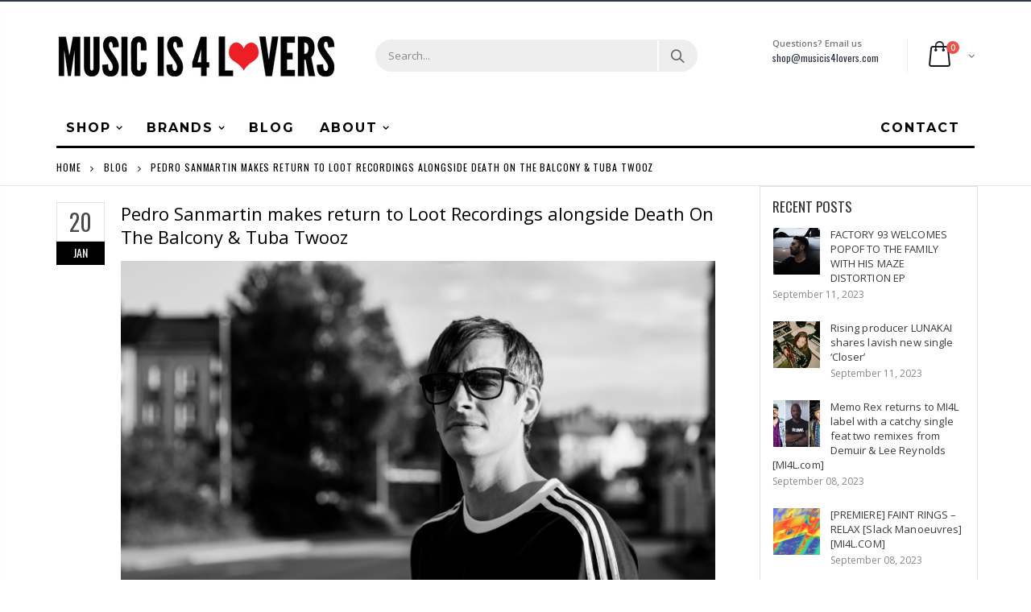

--- FILE ---
content_type: text/javascript
request_url: https://shop.musicis4lovers.com/cdn/shop/t/5/assets/theme.min.js?v=172456400762822612611576874106
body_size: 12140
content:
var pixelRatio=window.devicePixelRatio?window.devicePixelRatio:1;function carouselSlider(t){var e=t,i=e.parent().find(".data-carousel");if(i.data("auto"))var a=!0,n=i.data("auto");else a=!1,n=5e3;var o=i.data("1200")?i.data("1200"):1,r=i.data("992")?i.data("992"):o,s=i.data("768")?i.data("768"):r,l=i.data("640")?i.data("640"):s,c=i.data("480")?i.data("480"):l,d=i.data("320")?i.data("320"):c,p=e.children().length>i.data("items");e.owlCarousel({items:i.data("items"),smartSpeed:500,autoplay:a,loop:p,lazyLoad:!0,autoplayTimeout:n,autoplayHoverPause:!0,dots:i.data("paging"),margin:i.data("margin"),nav:e.children().length>i.data("items")&&i.data("nav"),navText:[i.data("prev"),i.data("next")],responsive:{0:{items:d},480:{items:c},640:{items:l},768:{items:s},992:{items:r},1200:{items:o}}});e.owlCarousel();e.on("mouseenter",".owl-item",function(t){var i=$(this).index();e.find(".item img").removeClass("current"),e.find(".item img").eq(i).addClass("current")}),e.find(".active .item img").eq(0).addClass("current")}function productGridSetup(){$(".category-products .products-grid li.item:nth-child(2n)").addClass("nth-child-2n"),$(".category-products .products-grid li.item:nth-child(2n+1)").addClass("nth-child-2np1"),$(".category-products .products-grid li.item:nth-child(3n)").addClass("nth-child-3n"),$(".category-products .products-grid li.item:nth-child(3n+1)").addClass("nth-child-3np1"),$(".category-products .products-grid li.item:nth-child(4n)").addClass("nth-child-4n"),$(".category-products .products-grid li.item:nth-child(4n+1)").addClass("nth-child-4np1"),$(".category-products .products-grid li.item:nth-child(5n)").addClass("nth-child-5n"),$(".category-products .products-grid li.item:nth-child(5n+1)").addClass("nth-child-5np1"),$(".category-products .products-grid li.item:nth-child(6n)").addClass("nth-child-6n"),$(".category-products .products-grid li.item:nth-child(6n+1)").addClass("nth-child-6np1"),$(".category-products .products-grid li.item:nth-child(7n)").addClass("nth-child-7n"),$(".category-products .products-grid li.item:nth-child(7n+1)").addClass("nth-child-7np1"),$(".category-products .products-grid li.item:nth-child(8n)").addClass("nth-child-8n"),$(".category-products .products-grid li.item:nth-child(8n+1)").addClass("nth-child-8np1")}function colorSwatchGrid(){$(".configurable-swatch-list li a").on("mouseenter",function(t){t.preventDefault(),$(this).parents(".item-area").find(".product-image-area").find(".product-image").find("img.main").attr("src",$(this).data("image"))})}function productReview(){$(".spr-badge").length>0&&(SPR.registerCallbacks(),SPR.initRatingHandler(),SPR.initDomEls(),SPR.loadProducts(),SPR.loadBadges())}function qtyInit(){$(".qtyplus").click(function(t){t.preventDefault();var e=parseInt($(this).parent("form").find('input[name="quantity"]').val());isNaN(e)?$(this).parent("form").find('input[name="quantity"]').val(0):$(this).parent("form").find('input[name="quantity"]').val(e+1)}),$(".qtyminus").click(function(t){t.preventDefault(),fieldName=$(this).attr("field");var e=parseInt($(this).parent("form").find('input[name="quantity"]').val());!isNaN(e)&&e>0?$(this).parent("form").find('input[name="quantity"]').val(e-1):$(this).parent("form").find('input[name="quantity"]').val(0)})}function countDownInit(){$(".product-date").length>0&&$(".product-date").each((t,e)=>{var i,a=$(e).attr("data-date"),n={yearText:window.date_text.year_text,monthText:window.date_text.month_text,weekText:window.date_text.week_text,dayText:window.date_text.day_text,hourText:window.date_text.hour_text,minText:window.date_text.min_text,secText:window.date_text.sec_text,yearSingularText:window.date_text.year_singular_text,monthSingularText:window.date_text.month_singular_text,weekSingularText:window.date_text.week_singular_text,daySingularText:window.date_text.day_singular_text,hourSingularText:window.date_text.hour_singular_text,minSingularText:window.date_text.min_singular_text,secSingularText:window.date_text.sec_singular_text};if(i=$(e).parents().is(".product-view")?'<div class="day"><span class="no">%d</span><span class="text">%td</span></div><div class="hours"><span class="no">%h</span><span class="text">%th</span></div><div class="min"><span class="no">%i</span><span class="text">%ti</span></div><div class="second"><span class="no">%s</span><span class="text">%ts</span></div>':'<span class="offer-endtext">Sale Ends In:</span><span>%d days, %h : %i : %s</span>',a){var o={date:a};$.extend(o,n),i&&(o.template=i),$(e).countdown(o)}})}function isEmpty(t){return!$.trim(t.html())}function checkItemCompareExist(){return $("#compareTableList table > tbody > tr:first-child > td").length>1}function setQuantityDown(t){var e=$(t.target).parents(".input-box").find(".quantity-selector"),i=parseInt(e.val());return i>1&&e.val(--i),!1}function setQuantityUp(t){var e=$(t.target).parents(".input-box").find(".quantity-selector"),i=parseInt(e.val());return e.val(++i),!1}function setCookie(t,e,i){var a=new Date;a.setTime(a.getTime()+24*i*60*60*1e3);var n="expires="+a.toUTCString();document.cookie=`${t}=${e};${n};path=/`}function getCookie(t){for(var e=`${t}=`,i=document.cookie.split(";"),a=0;a<i.length;a++){for(var n=i[a];" "==n.charAt(0);)n=n.substring(1);if(0==n.indexOf(e))return n.substring(e.length,n.length)}return""}function removeWishlist(t){var e=$(t.target).data("productHandle"),i=getCookie("wishlistItems"),a=$(".link-wishlist").data("productHandle"),n=[];if(""!=i){var o=JSON.parse(i);$.each(o,(t,i)=>{i!=e&&n.push(i)}),setCookie("wishlistItems",JSON.stringify(n));var r=n.length;r>0?($("#wishlistCount").html(`(${r})`),$("#header-wishlist .wishlistCount").html(`(${r})`)):($("#wishlistCount").html(""),$("#header-wishlist .wishlistCount").html("")),$(t.target).parents("tr").remove();var s=`<div class="message alert alert-success">${SW.page.translateText($(t.target).data("productTitle"))} ${wishlistData.remove}</div>`;if($("#wishlistAlert").html(s),e==a&&$(".link-wishlist").removeClass("active"),$(".category-products .link-wishlist").each(function(){$(this).data("productHandle")==e&&$(this).removeClass("active")}),isEmpty($("#wishlistTableList tbody"))){setCookie("wishlistItems","");s=`<p class="alert alert-warning"><span class="brackets">${wishlistData.no_item}</span></p>`;$("#wishlistAlert").append(s),$("#wishlistTableList .cart-table").hide()}}}function removeCompare(t){var e=$(t.target).parents(".product-image").find(".btn-delete-compare").data("productHandle"),i=getCookie("compareItems"),a=$(".link-compare").data("productHandle"),n=[];if(""!=i){var o=JSON.parse(i);$.each(o,(t,i)=>{i!=e&&n.push(i)}),setCookie("compareItems",JSON.stringify(n));var r=n.length;r>0?($("#compareCount").html(`(${r})`),$("#header-compare .compareCount").html(`(${r})`)):($("#compareCount").html(""),$("#header-compare .compareCount").html(""));var s=$(t.target).parents("td").attr("class");$("#compareTableList").find(`.${s}`).remove();var l=`<div class="message alert alert-success">${SW.page.translateText($(t.target).parents(".product-image").find(".btn-delete-compare").data("productTitle"))} ${compareData.remove}</div>`;if($("#compareAlert").html(l),e==a&&$(".link-compare").removeClass("active"),$(".category-products .link-compare").each(function(){$(this).data("productHandle")==e&&$(this).removeClass("active")}),!checkItemCompareExist()){$("#compareTableList").hide(),setCookie("compareItems","");l=`<p class="alert alert-warning"><span class="brackets">${compareData.no_item}</span></p>`;$("#compareAlert").append(l)}}}window.theme=window.theme||{},window.theme=window.theme||{},theme.Sections=function(){this.constructors={},this.instances=[],$(document).on("shopify:section:load",this._onSectionLoad.bind(this)).on("shopify:section:unload",this._onSectionUnload.bind(this)).on("shopify:section:select",this._onSelect.bind(this)).on("shopify:section:deselect",this._onDeselect.bind(this)).on("shopify:block:select",this._onBlockSelect.bind(this)).on("shopify:block:deselect",this._onBlockDeselect.bind(this))},theme.Sections.prototype=_.assignIn({},theme.Sections.prototype,{_createInstance(t,e){var i=$(t),a=i.attr("data-section-id"),n=i.attr("data-section-type");if(e=e||this.constructors[n],!_.isUndefined(e)){var o=_.assignIn(new e(t),{id:a,type:n,container:t});this.instances.push(o)}},_onSectionLoad(t){var e=$("[data-section-id]",t.target)[0];e&&(this._createInstance(e),frontendData.imageLazyLoad&&$(e).find("img").addClass("lazyload"))},_onSectionUnload(t){this.instances=_.filter(this.instances,function(e){var i=e.id===t.detail.sectionId;return i&&_.isFunction(e.onUnload)&&e.onUnload(t),!i})},_onSelect(t){var e=_.find(this.instances,function(e){return e.id===t.detail.sectionId});!_.isUndefined(e)&&_.isFunction(e.onSelect)&&e.onSelect(t)},_onDeselect(t){var e=_.find(this.instances,function(e){return e.id===t.detail.sectionId});!_.isUndefined(e)&&_.isFunction(e.onDeselect)&&e.onDeselect(t)},_onBlockSelect(t){var e=_.find(this.instances,function(e){return e.id===t.detail.sectionId});!_.isUndefined(e)&&_.isFunction(e.onBlockSelect)&&e.onBlockSelect(t)},_onBlockDeselect(t){var e=_.find(this.instances,function(e){return e.id===t.detail.sectionId});!_.isUndefined(e)&&_.isFunction(e.onBlockDeselect)&&e.onBlockDeselect(t)},register(t,e){this.constructors[t]=e,$("[data-section-type="+t+"]").each(function(t,i){this._createInstance(i,e)}.bind(this))}}),window.theme=window.theme||{},window.theme=window.theme||{},theme.Slideshow=function(){function t(){var t=$(window).innerWidth(),e=$(window).innerHeight(),i=t/e,a=320,n=240;$(".full-screen-slider div.item > video").css("position","absolute"),$(".full-screen-slider div.item > video").bind("loadedmetadata",function(){a=this.videoWidth,n=this.videoHeight,i>=a/n?($(this).width(t),$(this).height(""),$(this).css("left","0px"),$(this).css("top",`${(e-t/a*n)/2}px`)):($(this).width(""),$(this).height(e),$(this).css("left",`${(t-e/n*a)/2}px`),$(this).css("top","0px")),$(this).get(0).play()})}return this.$container=null,function(e){if(this.$container=$(e),this.$container.hasClass("owl-carousel")){var i=this.$container.parent().find(".data-slideshow");if(i.data("auto"))var a=!0,n=i.data("auto");else a=!1,n=5e3;if("fade"==i.data("transition")&&""!=i.data("transition"))var o="fadeOut";else o=!1;var r=this.$container;r.owlCarousel({items:1,smartSpeed:500,autoplay:a,lazyLoad:!0,loop:r.children().length>1,autoplayTimeout:n,autoplayHoverPause:!0,animateOut:o,dots:i.data("paging"),nav:i.data("nav"),navText:[i.data("prev"),i.data("next")],thumbs:!0,thumbImage:!1,thumbsPrerendered:!0,thumbContainerClass:"owl-thumbs",thumbItemClass:"owl-thumb-item",onTranslated(){$(".owl-item.active").find("video").each(function(){this.play()})},onTranslate(){$(".owl-item").find("video").each(function(){this.pause()})}})}this.$container.parents(".full-screen-slider").length>0&&(t(),$(window).resize(()=>{t()}))}}(),theme.BannerMasonryGrid=function(){return this.$container=null,function(t){this.$container=$(t);var e=this.$container.find(".masonry-grid");e.css("opacity",0),e.length>0&&(e.imagesLoaded(()=>{e.packery({itemSelector:".masonry-grid-item",columnWidth:".grid-sizer",percentPosition:!0})}),setTimeout(()=>{e.animate({opacity:1},200)},1e3))}}(),theme.BlogCarousel=function(){return this.$container=null,function(t){this.$container=$(t),this.$container.find(".owl-carousel").length>0&&carouselSlider(this.$container.find(".owl-carousel"))}}(),theme.BlogTestimonial=function(){return this.$container=null,function(t){this.$container=$(t),this.$container.find(".owl-carousel").length>0&&carouselSlider(this.$container.find(".owl-carousel"))}}(),theme.BrandSlider=function(){return this.$container=null,function(t){this.$container=$(t),this.$container.find(".owl-carousel").length>0&&carouselSlider(this.$container.find(".owl-carousel"))}}(),theme.CollectionSlider=function(){return this.$container=null,function(t){this.$container=$(t),this.$container.find(".owl-carousel").length>0&&carouselSlider(this.$container.find(".owl-carousel"))}}(),theme.InstagramFeed=function(){return this.$container=null,function(t){this.$container=$(t);var e=this.$container.find(".blog-instagrams").css("opacity",0);e.length>0&&function(t){var e=t.data("userid"),i=t.data("token"),a=t.data("count"),n="https://api.instagram.com/v1/users/"+e+"/media/recent/?access_token="+i;$.ajax({type:"GET",dataType:"jsonp",cache:!1,url:n,success(e){for(var i=0;i<a;i++)e.data[i]&&(e.data[i].caption&&e.data[i].caption.text,frontendData.imageLazyLoad?t.append("<div class='insta-item' data-date='"+e.data[i].created_time+"' data-sortid='"+2*i+"'><a target='_blank' href='"+e.data[i].link+"'><span class='content'><i class='icon-instagram'></i></span><img class='instagram-image lazyload' data-src='"+e.data[i].images.low_resolution.url+"' /></a></div>"):t.append("<div class='insta-item' data-date='"+e.data[i].created_time+"' data-sortid='"+2*i+"'><a target='_blank' href='"+e.data[i].link+"'><span class='content'><i class='icon-instagram'></i></span><img class='instagram-image' src='"+e.data[i].images.low_resolution.url+"' /></a></div>"));t.imagesLoaded().animate({opacity:1},500),t.owlCarousel({loop:!0,margin:0,responsiveClass:!0,nav:!1,autoplay:!0,autoplayTimeout:3500,dots:!1,lazyLoad:!0,responsive:{0:{items:2},480:{items:3},768:{items:5},992:{items:6},1200:{items:7},1400:{items:8},1600:{items:9},1800:{items:10}}})}})}(e)}}(),theme.ParallaxSlider=function(){return this.$container=null,function(t){this.$container=$(t),this.$container.find(".owl-carousel").length>0&&carouselSlider(this.$container.find(".owl-carousel"))}}(),theme.MainBlock=function(){return this.$container=null,function(t){this.$container=$(t),this.$container.find(".owl-carousel").length>0&&this.$container.find(".owl-carousel").each(function(){carouselSlider($(this))}),this.$container.find(".category-products .products-grid").length>0&&productGridSetup(),productReview(),countDownInit(),qtyInit()}}(),theme.TestimonialBlog=function(){return this.$container=null,function(t){this.$container=$(t),this.$container.find(".owl-carousel").length>0&&carouselSlider(this.$container.find(".owl-carousel"))}}(),theme.CollectionProducts=function(){return this.$container=null,function(t){this.$container=$(t),this.$container.find(".owl-carousel").length>0&&this.$container.find(".owl-carousel").each(function(){carouselSlider($(this))}),this.$container.find(".category-products .products-grid").length>0&&productGridSetup(),productReview(),countDownInit(),qtyInit()}}(),theme.ProductsBannerSlider=function(){return this.$container=null,function(t){this.$container=$(t),$(`${t} .half-image`).css("min-height",`${$(t+" .half-content").outerHeight()}px`),setTimeout(()=>{$(t+" .half-image").css("min-height",$(t+" .half-content").outerHeight()+"px")},5e3),$(window).resize(()=>{setTimeout(function(){$(t+" .half-image").css("min-height",$(t+" .half-content").outerHeight()+"px")},500)}),this.$container.find(".owl-carousel").length>0&&carouselSlider(this.$container.find(".owl-carousel")),productReview(),countDownInit(),qtyInit()}}(),theme.ProductsMasonry=function(){return this.$container=null,function(t){productReview(),countDownInit(),qtyInit()}}(),theme.OnePageCollection=function(){return this.$container=null,function(t){this.$container=$(t),this.$container.find(".owl-carousel").length>0&&this.$container.find(".owl-carousel").each(function(){carouselSlider($(this))}),$(".category-detail > .title-menu > a.parent").off("click").on("click",function(t){$(this).hasClass("opened")?($(this).parent().children(".menu-popup").fadeOut(200),$(this).removeClass("opened")):($(this).addClass("opened"),$(this).parent().children(".menu-popup").fadeIn(200)),t.stopPropagation()}),$(".category-detail > .title-menu > a.parent").parent().click(t=>{t.stopPropagation()}),$("html,body").click(()=>{$(".category-detail > .title-menu > a.parent").parent().children(".menu-popup").fadeOut(200),$(".category-detail > .title-menu > a.parent").removeClass("opened")}),$(".onepage-category .category-list > ul > li > a").off("click").on("click",function(){link_id=$(this).attr("data-link"),$("#link_"+link_id).scrollToMe();var t=$(this);setTimeout(()=>{$(".onepage-category .category-list > ul > li > a").removeClass("active"),$(t).addClass("active")},500)}),$(window).scroll(function(){$(".onepage-category .category-list > ul > li > a").each(function(){$("#link_"+$(this).attr("data-link")).offset()&&$(window).scrollTop()>=$("#link_"+$(this).attr("data-link")).offset().top-$(window).innerHeight()/2&&$(window).scrollTop()<=$("#link_"+$(this).attr("data-link")).offset().top+$("#link_"+$(this).attr("data-link")).height()-$(window).innerHeight()/2&&($(this).addClass("active"),$(`.onepage-category .category-list > ul > li > a:not([data-link='${$(this).attr("data-link")}'])`).removeClass("active"))}),$(".onepage-category .category-list > ul").outerHeight()<$(this).innerHeight()?($(".onepage-category .category-list > ul").removeClass("fixed-bottom"),$(this).scrollTop()>=$(".onepage-category .category-list").offset().top-24?$(".onepage-category .category-list > ul").addClass("fixed-top"):$(".onepage-category .category-list > ul").removeClass("fixed-top")):($(".onepage-category .category-list > ul").removeClass("fixed-top"),$(this).scrollTop()>=$(".onepage-category .category-list").offset().top+$(".onepage-category .category-list > ul").outerHeight()+46-$(this).innerHeight()?$(".onepage-category .category-list > ul").addClass("fixed-bottom"):$(".onepage-category .category-list > ul").removeClass("fixed-bottom")),$(".onepage-category .category-list > ul").hasClass("fixed-bottom")&&$(this).scrollTop()+$(window).innerHeight()>=$(".footer-wrapper").offset().top||$(".onepage-category .category-list > ul").hasClass("fixed-top")&&$(this).scrollTop()+$(window).innerHeight()>=$(".footer-wrapper").offset().top&&$(".onepage-category .category-list > ul").offset().top+$(".onepage-category .category-list > ul").outerHeight()>=$(".footer-wrapper").offset().top&&$(this).scrollTop()+$(".onepage-category .category-list > ul").outerHeight()+70>=$(".footer-wrapper").offset().top?$(".onepage-category .category-list > ul").addClass("absolute-bottom"):$(".onepage-category .category-list > ul").removeClass("absolute-bottom")}),productReview(),countDownInit(),qtyInit()}}(),theme.CollectionFilterTab=function(){return this.$container=null,function(t){this.$container=$(t),this.$container.find(".owl-carousel").length>0&&this.$container.find(".owl-carousel").each(function(){carouselSlider($(this))}),this.$container.find(".category-products .products-grid").length>0&&productGridSetup(),productReview(),countDownInit(),qtyInit()}}(),theme.slideshows={},theme.SlideshowSection=function(){return function(t){var e=(this.$container=$(t)).attr("data-section-id"),i=this.slideshow=`#slideshow-section-${e}`;theme.slideshows[i]=new theme.Slideshow(i)}}(),theme.SlideshowSection.prototype=_.assignIn({},theme.SlideshowSection.prototype,{onUnload(){delete theme.slideshows[this.slideshow]}}),theme.bannermasonry={},theme.BannerMasonrySection=function(){return function(t){var e=(this.$container=$(t)).attr("data-section-id"),i=this.bannermasonry=`#banner-masonry-${e}`;theme.bannermasonry[i]=new theme.BannerMasonryGrid(i)}}(),theme.BannerMasonrySection.prototype=_.assignIn({},theme.BannerMasonrySection.prototype,{onUnload(){delete theme.bannermasonry[this.bannermasonry]}}),theme.blogslider={},theme.BlogSliderSection=function(){return function(t){var e=(this.$container=$(t)).attr("data-section-id"),i=this.blogslider=`#blog-posts-${e}`;theme.blogslider[i]=new theme.BlogCarousel(i)}}(),theme.BlogSliderSection.prototype=_.assignIn({},theme.BlogSliderSection.prototype,{onUnload(){delete theme.blogslider[this.blogslider]}}),theme.blogtestimonial={},theme.BlogTestimonialSection=function(){return function(t){var e=(this.$container=$(t)).attr("data-section-id"),i=this.blogtestimonial=`#blog-testimonial-${e}`;theme.blogtestimonial[i]=new theme.BlogTestimonial(i)}}(),theme.BlogTestimonialSection.prototype=_.assignIn({},theme.BlogTestimonialSection.prototype,{onUnload(){delete theme.blogtestimonial[this.blogtestimonial]}}),theme.brandslider={},theme.BrandSliderSection=function(){return function(t){var e=(this.$container=$(t)).attr("data-section-id"),i=this.blogtestimonial=`#brands-slider-${e}`;theme.brandslider[i]=new theme.BrandSlider(i)}}(),theme.BrandSliderSection.prototype=_.assignIn({},theme.BrandSliderSection.prototype,{onUnload(){delete theme.brandslider[this.brandslider]}}),theme.collectionslider={},theme.CollectionSliderSection=function(){return function(t){var e=(this.$container=$(t)).attr("data-section-id"),i=this.collectionslider=`#collection-slider-${e}`;theme.collectionslider[i]=new theme.CollectionSlider(i)}}(),theme.CollectionSliderSection.prototype=_.assignIn({},theme.CollectionSliderSection.prototype,{onUnload(){delete theme.collectionslider[this.collectionslider]}}),theme.instagramfeed={},theme.InstagramFeedSection=function(){return function(t){var e=(this.$container=$(t)).attr("data-section-id"),i=this.instagramfeed=`#instagram-section-${e}`;theme.instagramfeed[i]=new theme.InstagramFeed(i)}}(),theme.InstagramFeedSection.prototype=_.assignIn({},theme.InstagramFeedSection.prototype,{onUnload(){delete theme.instagramfeed[this.instagramfeed]}}),theme.parallaxslider={},theme.ParallaxSliderSection=function(){return function(t){var e=(this.$container=$(t)).attr("data-section-id"),i=this.parallaxslider=`#parallax-slider-${e}`;theme.parallaxslider[i]=new theme.ParallaxSlider(i)}}(),theme.ParallaxSliderSection.prototype=_.assignIn({},theme.ParallaxSliderSection.prototype,{onUnload(){delete theme.parallaxslider[this.parallaxslider]}}),theme.mainsection={},theme.MainBlockSection=function(){return function(t){var e=(this.$container=$(t)).attr("data-section-id"),i=this.mainsection=`#main-block-${e}`;theme.mainsection[i]=new theme.MainBlock(i)}}(),theme.MainBlockSection.prototype=_.assignIn({},theme.MainBlockSection.prototype,{onUnload(){delete theme.mainsection[this.mainsection]}}),theme.testimonialsection={},theme.TestimonialSection=function(){return function(t){var e=(this.$container=$(t)).attr("data-section-id"),i=this.testimonialsection=`#testimonial-section-${e}`;theme.testimonialsection[i]=new theme.TestimonialBlog(i)}}(),theme.TestimonialSection.prototype=_.assignIn({},theme.TestimonialSection.prototype,{onUnload(){delete theme.testimonialsection[this.testimonialsection]}}),theme.collectionproducts={},theme.CollectionProductsSection=function(){return function(t){var e=(this.$container=$(t)).attr("data-section-id"),i=this.collectionproducts=`#filter-products-${e}`;theme.collectionproducts[i]=new theme.CollectionProducts(i)}}(),theme.CollectionProductsSection.prototype=_.assignIn({},theme.CollectionProductsSection.prototype,{onUnload(){delete theme.collectionproducts[this.collectionproducts]}}),theme.productsmasonry={},theme.ProductsMasonrySection=function(){return function(t){var e=(this.$container=$(t)).attr("data-section-id"),i=this.collectionproducts=`#products-masonry-${e}`;theme.productsmasonry[i]=new theme.ProductsMasonry(i)}}(),theme.ProductsMasonrySection.prototype=_.assignIn({},theme.ProductsMasonrySection.prototype,{onUnload(){delete theme.productsmasonry[this.productsmasonry]}}),theme.onepagecollections={},theme.OnePageSection=function(){return function(t){var e=(this.$container=$(t)).attr("data-section-id"),i=this.onepage=`#onepage-section-${e}`;theme.onepagecollections[i]=new theme.OnePageCollection(i)}}(),theme.OnePageSection.prototype=_.assignIn({},theme.OnePageSection.prototype,{onUnload(){delete theme.onepagecollections[this.onepage]}}),theme.productsbanner={},theme.ProductBannerSection=function(){return function(t){var e=(this.$container=$(t)).attr("data-section-id"),i=this.productsbanner=`#products-banner-${e}`;theme.productsbanner[i]=new theme.ProductsBannerSlider(i)}}(),theme.ProductBannerSection.prototype=_.assignIn({},theme.ProductBannerSection.prototype,{onUnload(){delete theme.productsbanner[this.productsbanner]}}),theme.collectionfilter={},theme.CollectionFillterTabSection=function(){return function(t){var e=(this.$container=$(t)).attr("data-section-id"),i=this.collectionfilter=`#collection-filter-${e}`;theme.collectionfilter[i]=new theme.CollectionFilterTab(i)}}(),theme.CollectionFillterTabSection.prototype=_.assignIn({},theme.CollectionFillterTabSection.prototype,{onUnload(){delete theme.collectionfilter[this.collectionfilter]}}),$(document).ready(()=>{var t=new theme.Sections;t.register("slideshow-section",theme.SlideshowSection),t.register("banner-masonry-section",theme.BannerMasonrySection),t.register("blog-posts-section",theme.BlogSliderSection),t.register("blog-testimonial-section",theme.BlogTestimonialSection),t.register("brands-slider-section",theme.BrandSliderSection),t.register("collection-slider-section",theme.CollectionSliderSection),t.register("instagram-section",theme.InstagramFeedSection),t.register("parallax-slider-section",theme.ParallaxSliderSection),t.register("main-block-section",theme.MainBlockSection),t.register("testimonial-section",theme.TestimonialSection),t.register("filter-products-section",theme.CollectionProductsSection),t.register("products-masonry-section",theme.ProductsMasonrySection),t.register("onepage-section",theme.OnePageSection),t.register("products-banner-section",theme.ProductBannerSection),t.register("collection-filter-section",theme.CollectionFillterTabSection)});var SW=SW||{};!function(t){window.devicePixelRatio&&window.devicePixelRatio,t(window),t("body");var e=navigator.userAgent.toLowerCase().match(/(iphone|ipod|ipad|android|iemobile)/),i=!1,a=!1,n=t(".infinite-loader").data("mode");SW.megamenu={init(){t(".top-navigation li.level0.parent").each(function(){t(this).find("li.active").length>0&&t(this).addClass("active")}),t(".main-navigation").find("li.m-dropdown .menu-wrap-sub ul > li.parent").mouseover(function(){var e=t(this).children(".menu-wrap-sub"),i=t(window).innerWidth();if(e){var a=t(this).offset(),n=t(e).outerWidth();i<=a.left+t(this).outerWidth()+n?(t(e).css("left","auto"),t(e).css("right","100%"),t(e).css("border-radius","6px 0 6px 6px")):(t(e).css("left","100%"),t(e).css("right","auto"),t(e).css("border-radius","0 6px 6px 6px"))}}),t(".main-navigation").find("li.static-dropdown.parent,li.m-dropdown.parent").mouseover(function(){var e=t(this).children(".menu-wrap-sub"),i=t(window).innerWidth();if(e){var a=t(this).offset(),n=t(e).outerWidth();i<=a.left+n?(t(e).css("left","auto"),t(e).css("right","0"),t(e).css("border-radius","6px 0 6px 6px")):(t(e).css("left","0"),t(e).css("right","auto"),t(e).css("border-radius","0 6px 6px 6px"))}})}},SW.page={init(){if(t(".collection-main-banner").find(".move-below-header").length>0){var e=t(".collection-main-banner");t(".collection-main-banner").first().clone().appendTo(".top-container .category-banner"),e.remove()}if("resultLoading"!=t("body").find("#resultLoading").attr("id")&&t("body").append('<div id="resultLoading" style="display:none"><div class="spinner"></div></div>'),t("#popup_newsletter").length>0){var i=t("#popup_newsletter");SW.page.newsletterPopupInit(i)}(SW.page.headerInit(),SW.page.setVisualState(),t(".smart_input").on("change",function(){"use strict";SW.page.setVisualState()}),SW.page.parallaxInit(),t(".carousel-init.owl-carousel").length>0)&&t(".carousel-init.owl-carousel").each(function(){carouselSlider(t(this))});t(".checkout-info .shipping a").click(function(){t(this).hasClass("collapsed")?t(this).parent().removeClass("closed"):t(this).parent().addClass("closed")}),SW.page.wordRotateInit(),SW.page.simpleDropdown(),SW.page.ajaxSearch()},headerInit(){t(".search-area a.search-icon").click(function(e){t(".top-links-icon").parent().children().children("ul.links").removeClass("d-block"),t(".search-extended").is(".show")?t(".search-extended").removeClass("d-block"):t(".search-extended").addClass("d-block"),e.stopPropagation()}),t(".top-links-icon").click(function(e){t(".search-area a.search-icon").parent().children(".search-extended").removeClass("d-block"),t(this).parent().children().children("ul.links").hasClass("d-block")?t(this).parent().children().children("ul.links").removeClass("d-block"):t(this).parent().children().children("ul.links").addClass("d-block"),e.stopPropagation()}),t(".search-area a.search-icon").parent().click(function(t){t.stopPropagation()}),t(".mini-cart").hover(function(){t(this).children().children(".cart-wrapper").fadeIn(200)},function(){t(this).children().children(".cart-wrapper").fadeOut(200)}),t("html,body").click(function(){t(".top-links-icon").parent().children().children("ul.links").removeClass("d-block"),t(".search-area a.search-icon").parent().children(".search-extended").removeClass("d-block")}),t(".menu-icon, .mobile-nav-overlay, .close-sidebar-menu").click(function(e){!t("body").hasClass("md-mobile-menu")&&(t(".header-container").hasClass("type11")||t(".header-container").hasClass("type13")||t(".header-container").hasClass("type7"))&&t("body").addClass("md-mobile-menu"),t("body").hasClass("mobile-nav-shown")?(t("body").removeClass("mobile-nav-shown"),t(".mobile-nav").removeClass("d-block")):t("body").addClass("mobile-nav-shown",function(){setTimeout(function(){t(document).one("click",function(e){var i=e.target;t(i).is(".mobile-nav")||t(i).parents().is(".mobile-nav")||t("body").removeClass("mobile-nav-shown")})},111)})}),t(".header-container.type8 .dropdown-menu .menu-container>a").click(function(){t("body").hasClass("template-index")&&!t(".header-container.type8").hasClass("sticky-header")||(t(this).next().find(".side-menu").hasClass("show")?t(this).next().find(".side-menu").removeClass("show"):t(this).next().find(".side-menu").addClass("show")),t(window).width()<=991&&(t(".mobile-nav").hasClass("d-block")?(t(".mobile-nav").removeClass("d-block"),t(".mobile-nav").slideUp(),t("body").removeClass("mobile-nav-shown")):(t(".mobile-nav").addClass("d-block"),t(".mobile-nav").slideDown(),t("body").addClass("mobile-nav-shown",function(){setTimeout(function(){t(document).one("click",function(e){var i=e.target;t(i).is(".mobile-nav")||t(i).parents().is(".mobile-nav")||t("body").removeClass("mobile-nav-shown")})},111)})))})},simpleDropdown(){t(".input-dropdown-inner").each(function(){var e=t(this),i=e.find("> a"),a=e.find("> input"),n=e.find("> .list-wrapper");function o(){e.removeClass("dd-shown"),n.slideUp(100)}function r(){var i=e.innerWidth()+e.parent().siblings(".searchsubmit").innerWidth()+17,a="padding-right";t("body").hasClass("rtl")&&(a="padding-left"),e.parent().parent().find(".s").css(a,i)}r(),t(document).click(function(i){var a=i.target;if(e.hasClass("dd-shown")&&!t(a).is(".input-dropdown-inner")&&!t(a).parents().is(".input-dropdown-inner"))return o(),!1}),i.on("click",function(t){return t.preventDefault(),e.hasClass("dd-shown")?o():(e.addClass("dd-shown"),n.slideDown(100)),!1}),n.on("click","a",function(e){e.preventDefault();var s=t(this).data("val"),l=t(this).html();n.find(".current-item").removeClass("current-item"),t(this).parent().addClass("current-item"),0!=s?n.find("ul:not(.children) > li:first-child").show():0==s&&n.find("ul:not(.children) > li:first-child").hide(),i.html(l),a.val(s),t(this).closest("form.has-categories-dropdown").attr("action","/search/collections/"+s),o(),r()})})},ajaxSearch(){if(!frontendData.ajax_search)return!1;var e=t("form.searchform"),i=null;e.each(function(){var a=t(this),n=a.parent().find(".autocomplete-suggestions"),o=a.find('input[name="q"]');t(this).find('input[name="q"]').attr("autocomplete","off").bind("keyup change",function(){var r=t(this).val();if(""==r.trim())n.hide();else{if(frontendData.search_by_collection){var s=o.val(),l=a.find('[name="product_cat"]').val();if(l)c="/search/collections/"+l+"?type=product&q="+s;else c="/search?type=product&q="+s}else var c="/search?type=product&q="+r;frontendData.search&&e.addClass("search-loading"),null!=i&&i.abort(),i=t.get(c+"&view=json",function(t){n.html(t),frontendData.enableCurrency&&currenciesCallbackSpecial(".autocomplete-suggestion span.money"),setTimeout(function(){e.removeClass("search-loading")},300)}),n.show(500)}}),t("body").click(function(){n.hide(),e.removeClass("search-loading")}),t(".shopify-search-results").click(function(t){t.stopPropagation()})})},newsletterPopupInit(e){t("#popup_newsletter .subcriper_label input").on("click",function(){t(this).parent().find("input:checked").length?SW.collection.createCookie("newsletterSubscribe","true",1):SW.collection.readCookie("newsletterSubscribe")}),t("#popup_newsletter .input-box button.button").on("click",function(){var e=t(this);setTimeout(function(){e.parent().find("input#popup-newsletter").hasClass("validation-failed")||SW.collection.createCookie("newsletterSubscribe","true",1)},500)}),null==SW.collection.readCookie("newsletterSubscribe")&&setTimeout(function(){var e=t.magnificPopup.instance;e.isOpen?(e.close(),setTimeout(function(){t.magnificPopup.open({items:{src:t("#popup_newsletter"),type:"inline"},removalDelay:350,mainClass:"mfp-smooth-fade",midClick:!0,fixedBgPos:!0})},360)):t.magnificPopup.open({items:{src:t("#popup_newsletter"),type:"inline"},removalDelay:350,mainClass:"mfp-smooth-fade",midClick:!0,fixedBgPos:!0})},newsletterData.delay)},translateBlock(t){multi_language&&translator.isLang2()&&translator.doTranslate(t)},translateText(t){if(!multi_language||t.indexOf("|")<0)return t;if(multi_language){var e=t.split("|");return translator.isLang2()?e[1]:e[0]}},setVisualState(){"use strict";t(".smart_input").each(function(){t(this).val();t(this).is(":checked")?t(this).next().addClass("checked"):t(this).next().removeClass("checked")})},parallaxInit(){t(window).stellar({responsive:!0,scrollProperty:"scroll",parallaxElements:!1,horizontalScrolling:!1,horizontalOffset:0,verticalOffset:0})},wordRotateInit(){t(".word-rotate").each(function(){var e=t(this),i=t(this).find(".word-rotate-items"),a=i.find("> span"),n=a.eq(0),o=n.height(),r=1,s=0,l=n.width();e.height(o).addClass("active"),setInterval(function(){s=r*o,l=a.eq(r).width(),i.animate({top:-s+"px",width:l},300,function(){++r==a.length&&(i.css("top",0),r=1)})},2e3)})}},SW.collection={init(){var e=0,i=0,a=getCookie("compareItems");if(""!=a){var n=JSON.parse(a);(i=n.length)>0&&t("#header-compare .compareCount").html("("+i+")")}var o=getCookie("wishlistItems");if(""!=o){var r=JSON.parse(o);(e=r.length)>0&&t("#header-wishlist .wishlistCount").html("("+e+")")}(SW.collection.checkWishlist(),SW.collection.checkCompare(),productGridSetup(),t(".product-deal .product-date").length>0)&&t(".product-date").each(function(){SW.collection.productDealInit(t(this))});SW.collection.layoutSwitch(),null!=SW.collection.readCookie("products-listmode")&&SW.collection.layoutListInit(),t(document).on("click",".close-box",function(){t(this).parents(".box-popup").removeClass("d-block")}),t(document).on("click",".btn-remove-cart",function(e){0!=cartData.ajax_cart_use&&(e.preventDefault(),SW.collection.removeCartInit(t(this).data("id")))}),t(document).on("click",".filter-bar a",function(e){e.preventDefault(),t(".filter-option-group").is(".open")?t(".filter-option-group").removeClass("open"):t(".filter-option-group").addClass("open")}),t(document).on("click",".link-wishlist",function(i){i.preventDefault(),t("#resultLoading").show();var a=t(this).data("productHandle");Shopify.getProduct(a,function(i){var a=!1,n=[],o=getCookie("wishlistItems");if(""!=o){n=JSON.parse(o);e=n.length,t.each(n,function(t,e){if(e==i.handle)return a=!0,!1})}else{n=[i.handle];setCookie("wishlistItems",JSON.stringify(n)),e=1}if(a){isEmpty(t("#wishlistTableList tbody"))&&(SW.collection.genarate(n),t("#wishlistCount").html("("+e+")"));var r='<div class="message alert alert-warning">'+SW.page.translateText(i.title)+" "+wishlistData.item_exist+"</div>";t("#wishlistAlert").html(r)}else{if(""!=o)n.push(i.handle),setCookie("wishlistItems",JSON.stringify(n)),e=n.length,isEmpty(t("#wishlistTableList tbody"))?SW.collection.genarate(n):SW.collection.genarate([i.handle]);else SW.collection.genarate(n);t("#header-wishlist .wishlistCount").html("("+e+")"),t("#wishlistCount").html("("+e+")");r='<div class="message alert alert-success">'+SW.page.translateText(i.title)+" "+wishlistData.item_added+"</div>";t("#wishlistAlert").html(r),SW.collection.checkWishlist()}setTimeout(function(){t("#resultLoading").hide(),t("#wishlistModal").modal("show")},700)})}),t("#wishlistModal").on("hidden.bs.modal",function(){t("#opacity").removeClass("active")}),t(document).on("click","#header-wishlist",function(){if(t("#resultLoading").show(),isEmpty(t("#wishlistTableList tbody"))){var i=getCookie("wishlistItems");if(""!=i){var a=JSON.parse(i);SW.collection.genarate(a),t("#wishlistCount").html("("+e+")"),setTimeout(function(){t("#resultLoading").hide(),t("#wishlistModal").modal("show")},700)}else{t("#resultLoading").hide(),t("#wishlistModal").modal("show");var n=' <p class="alert alert-warning"><span class="brackets">'+wishlistData.no_item+"</span></p>";t("#wishlistAlert").html(n)}}else t("#wishlistTableList .cart-table").show(),t("#resultLoading").hide(),t("#wishlistModal").modal("show")}),t("#wishlistModal").on("change","select",function(){var e=t(this).parents("form").data("handle"),i=t(this).parents("form"),a=[];i.find(".selector-wrapper select").each(function(){t(this).data("position");var e=this.value;a.push(e)}),Shopify.getProduct(e,function(e){t.each(e.variants,function(e,n){var o=!1;if(t.each(a,function(t,e){if(a[t]!=n.options[t])return o=!1,!1;o=!0}),o)return i.find("input[name='id']").val(n.id),!1})})}),t("#compareBox").on("change","select",function(){var e=t(this).parents("form").data("handle"),i=t(this).parents("form"),a=[];i.find(".selector-wrapper select").each(function(){t(this).data("position");var e=this.value;a.push(e)}),Shopify.getProduct(e,function(e){t.each(e.variants,function(e,n){var o=!1;if(t.each(a,function(t,e){if(a[t]!=n.options[t])return o=!1,!1;o=!0}),o)return i.find("input[name='id']").val(n.id),!1})})}),t(document).on("click",".link-compare",function(){t("#opacity").addClass("active"),t("#resultLoading").show(),t("#compareTableList").show();var e=t(this).data("productHandle");Shopify.getProduct(e,function(e){var a=!1,n=[],o=getCookie("compareItems");if(""!=o){n=JSON.parse(o);i=n.length,t.each(n,function(t,i){if(i==e.handle)return a=!0,!1})}else{n=[e.handle];setCookie("compareItems",JSON.stringify(n)),i=1}if(a){checkItemCompareExist()||(SW.collection.genarateCompareTable(n),t("#compareCount").html("("+i+")"));var r='<div class="message alert alert-warning">'+SW.page.translateText(e.title)+" "+compareData.item_exist+"</div>";t("#compareAlert").html(r)}else{if(""!=o)n.push(e.handle),setCookie("compareItems",JSON.stringify(n)),i=n.length,checkItemCompareExist()?SW.collection.genarateCompareTable([e.handle]):SW.collection.genarateCompareTable(n);else SW.collection.genarateCompareTable(n);t("#header-compare .compareCount").html("("+i+")"),t("#compareCount").html("("+i+")");r='<div class="message alert alert-success">'+SW.page.translateText(e.title)+" "+compareData.item_added+"</div>";t("#compareAlert").html(r),SW.collection.checkCompare()}setTimeout(function(){t("#resultLoading").hide(),t("#compareBox").modal("show")},700)})}),t("#compareBox").on("hidden.bs.modal",function(){t("#opacity").removeClass("active")}),t(document).on("click","#header-compare",function(){if(t("#resultLoading").show(),checkItemCompareExist())t("#resultLoading").hide(),t("#compareBox").modal("show");else{var e=getCookie("compareItems");if(""!=e){var a=JSON.parse(e);SW.collection.genarateCompareTable(a),t("#compareCount").html("("+i+")"),setTimeout(function(){t("#resultLoading").hide(),t("#compareBox").modal("show")},700)}else{var n=' <p class="alert alert-warning"><span class="brackets">'+compareData.no_item+"</span></p>";t("#compareAlert").html(n),t("#compareTableList").hide(),t("#resultLoading").hide(),t("#compareBox").modal("show")}}}),t("#wishlistModal").on("click",".add-cart-wishlist",function(){var e=t(this).parents("tr").find(".quantity-selector").val();t(this).parents("tr").find("form").find("input[name='quantity']").val(e),t(this).parents("tr").find(".add-to-cart").click(),t(this).parents("td").find(".remove-wishlist-form").click(),t("#wishlistModal").modal("hide")}),t("#compareBox").on("click",".add-cart-compare",function(){var e=t(this).parent("td").attr("class"),i=t(this).parents("td").find(".quantity-selector").val();t(this).parents("tr").prev().find("."+e).find("form").find("input[name='quantity']").val(i),t(this).parents("tr").prev().find("."+e).find(".add-to-cart").click(),t(this).parents("tbody").find("."+e).find(".btn-delete-compare").click(),t("#compareBox").modal("hide")}),t("[data-with-product]").each(function(){SW.collection.prevNextProductData(t(this))}),SW.collection.addToCart(),SW.collection.quickViewInit(),SW.collection.sidebarMenuInit(),SW.collection.layerFilterInit(),colorSwatchGrid(),countDownInit(),SW.collection.initInfiniteScrolling(),SW.collection.sidebarInitToggle(),SW.collection.sidebarCategoryInitToggle(),qtyInit(),t.fn.themeSticky&&setTimeout(()=>{SW.collection.stickySidebar()},500)},createCookie(t,e,i){var a;if(i){var n=new Date;n.setTime(n.getTime()+24*i*60*60*1e3),a="; expires="+n.toGMTString()}else a="";document.cookie=escape(t)+"="+escape(e)+a+"; path=/"},readCookie(t){for(var e=escape(t)+"=",i=document.cookie.split(";"),a=0;a<i.length;a++){for(var n=i[a];" "===n.charAt(0);)n=n.substring(1,n.length);if(0===n.indexOf(e))return unescape(n.substring(e.length,n.length))}return null},eraseCookie(t){SW.collection.createCookie(t,"",-1)},animateItems(e){e.find(".product").each(function(e){t(this).css("opacity",1),t(this).addClass("item-animated"),t(this).delay(200*e).animate({opacity:1},500,"easeOutExpo",function(){t(this).addClass("item-animated")})})},layoutSwitch(){var e=!1;t(document).on("click","span.layout-opt",function(i){var a=t("#products-grid"),n=t(this).data("layout");t(".toolbar .view-mode .layout-opt").removeClass("active"),t(this).addClass("active"),"list"==n?null==SW.collection.readCookie("products-listmode")&&SW.collection.createCookie("products-listmode",1,10):SW.collection.eraseCookie("products-listmode"),e||(e=!0,a.animate({opacity:0},300),setTimeout(function(){a.find(".product").removeClass("product-layout-list product-layout-grid"),a.find(".product").addClass("product-layout-"+n),t(".products-grid").length>0&&t(".products-grid").children().css("min-height","0"),productGridSetup(),a.animate({opacity:1},200),e=!1},300),i.preventDefault())})},layoutListInit(){var e=t("#products-grid");e.css("opacity",0),t('.toolbar .view-mode span[data-layout="grid"]').removeClass("active"),t('.toolbar .view-mode span[data-layout="list"]').addClass("active"),e.find(".product").removeClass("product-layout-list product-layout-grid"),e.find(".product").addClass("product-layout-list"),setTimeout(function(){e.animate({opacity:1},200)},300)},productDealInit(e){var i=e.data("date");if(i){var a={date:i};t.extend(a,countdown),t.extend(a,countdownConfig),countdownTemplate&&(a.template=countdownTemplate),e.countdown(a)}},quickViewInit(){t(document).on("click",".quickview",function(e){e.preventDefault();var i=t(this).attr("href"),a=t(this);SW.collection.quickViewLoad(i,a)})},quickViewLoad(e,i){t("#resultLoading").show(),t.ajax({url:e,dataType:"html",type:"GET",success:function(e){t.magnificPopup.open({items:{src:'<div class="popup-quick-view">'+e+"</div>",type:"inline"},mainClass:"mfp-smooth-fade",removalDelay:350,callbacks:{open:function(){(t("#resultLoading").hide(),SW.verticleScroll.init(),t(".carousel-init.owl-carousel").length>0)&&t(".carousel-init.owl-carousel").each(function(){carouselSlider(t(this))});SW.productMediaManager.init(),countDownInit(),SW.page.translateBlock(".popup-quick-view"),frontendData.enableCurrency&&currenciesCallbackSpecial(".popup-quick-view span.money"),productReview(),t("body").addClass("quickview-raised")},close:function(){t("body").removeClass("quickview-raised"),t(".popup-quick-view").empty(),t(".zoomContainer").remove(),SW.productMediaManager.init()}}})},complete:function(){i.removeClass("loading"),SW.productMediaManager.destroyZoom()},error:function(){console.log("Quick view error")}})},prevNextProductData(e){var i=e.data("with-product"),a=e.find('script[type="text/template"]'),n=a.html();t.getJSON("/products/"+i+".json",function(t){var e,i=t.product;n=n.replace(/#title#/g,SW.page.translateText(i.title)),i.image?(e=i.image.src.lastIndexOf("."),n=n.replace(/\[img:([a-z]*)\]/gi,i.image.src.slice(0,e)+"_$1"+i.image.src.slice(e)),a.replaceWith(n)):(n=n.replace(/\[img:([a-z]*)\]/gi,""),a.replaceWith(n))})},addToCart(){0!=cartData.ajax_cart_use&&t(document).on("click",".add-to-cart",function(e){e.preventDefault();var i=t(this),a=i.closest("form");return t.ajax({type:"POST",url:"/cart/add.js",async:!0,data:a.serialize(),dataType:"json",beforeSend:function(){i.parents(".item-area").length>0?i.parents(".item-area").find(".loader-container").show():t("#resultLoading").show()},error:function(e){var i=t("#error-notice"),a=t.parseJSON(e.responseText);i.find(".heading").html(a.message),i.find(".message").html(a.description),setTimeout(function(){t(".loader-container").hide(),t("#resultLoading").hide(),i.addClass("d-block"),setTimeout(function(){i.removeClass("d-block")},5e3)},500)},success:function(e){return Shopify.getCart(function(i){parseInt(a.find('input[name="quantity"]').val());var n=t("#cart-box");n.find(".product-link").attr("href",e.url),n.find(".product-img").attr("src",Shopify.resizeImage(e.image,"medium")).attr("alt",SW.page.translateText(e.title)),n.find(".product-title .product-link").html(SW.page.translateText(e.title)),n.find(".product-price").html(Shopify.formatMoney(e.price,money_format)),frontendData.enableCurrency&&currenciesCallbackSpecial("#cart-box span.money"),t.get("/cart?view=json",function(e){t(".cart-inner-content").html(e)}),t.getJSON("/cart.js",function(e){t(".cart-total .cart-qty").html(e.item_count)}),frontendData.enableCurrency&&(currenciesCallbackSpecial(".cart-wrapper .cart-inner span.money"),currenciesCallbackSpecial(".icon-cart-header span.money")),t.magnificPopup.close(),setTimeout(function(){t(".loader-container").hide(),t("#resultLoading").hide(),"popup"==cartData.shopping_cart_action&&(n.addClass("d-block"),setTimeout(function(){n.removeClass("d-block")},5e3)),"widget"==cartData.shopping_cart_action&&(t(".header-container").hasClass("sticky-header")?t(".main-top-nav .mini-cart .cart-wrapper").fadeIn(200):t(".mini-cart .cart-wrapper").fadeIn(200),timeoutNumber=setTimeout(function(){t(".mini-cart .cart-wrapper").fadeOut(200)},3500))},500)}),!1},cache:!1})})},removeCartInit(e,i){0!=cartData.ajax_cart_use&&t.ajax({type:"POST",url:"/cart/change.js",data:"quantity=0&id="+e,dataType:"json",beforeSend:function(){t(".cartloading").show()},success:function(e){t.get("/cart?view=json",function(e){t(".cart-inner-content").html(e)}),t.getJSON("/cart.js",function(e){t(".cart-total .cart-qty").html(e.item_count)}),frontendData.enableCurrency&&(currenciesCallbackSpecial(".cart-wrapper .cart-inner span.money"),currenciesCallbackSpecial(".icon-cart-header span.money")),t(".cartloading").hide()},error:function(t,e){Shopify.onError(t,e)}})},stickySidebar:function(){t(".sidebar .block-main-canvas, .sidebar-product .block-main-canvas").themeSticky({autoInit:!0,minWidth:992,containerSelector:".row, .container",autoFit:!0,paddingOffsetBottom:10,paddingOffsetTop:60})},sidebarMenuInit(){t("#mobile-menu, #categories_nav").mobileMenu({accordion:!0,speed:400,closedSign:"collapse",openedSign:"expand",mouseType:0,easing:"easeInOutQuad"})},sortbyFilter(){t(document).on("change",".sort-by .field",function(e){e.preventDefault();var i=t(this).val();Shopify.queryParams.sort_by=i,SW.collection.filterAjaxRequest()})},limitedAsFilter(){t(document).on("change",".limited-view .field",function(e){e.preventDefault();var i=t(this).val();Shopify.queryParams.view=i,SW.collection.filterAjaxRequest()})},swatchListFilter(){t(document).on("click",".narrow-by-list .item:not(.disable), .advanced-filter .field:not(.disable)",function(){var e=t(this),i=e.find("input").val(),a=[];if(Shopify.queryParams.constraint&&(a=Shopify.queryParams.constraint.split("+")),!e.hasClass("active")){var n=e.parents(".layer-filter, .advanced-filter").find(".active");n.length>0&&n.each(function(){var e=t(this).data("handle");if(t(this).removeClass("active"),e){var i=a.indexOf(e);i>=0&&a.splice(i,1)}})}if(i){var o=a.indexOf(i);0>o?(a.push(i),e.addClass("active")):(a.splice(o,1),e.removeClass("active"))}a.length?Shopify.queryParams.constraint=a.join("+"):delete Shopify.queryParams.constraint,SW.collection.filterAjaxRequest()})},paginationActionInit(){t(document).on("click",".pagination-page a",function(e){var i=t(this).attr("href").match(/page=\d+/g);if(i&&(Shopify.queryParams.page=parseInt(i[0].match(/\d+/g)),Shopify.queryParams.page)){var a=SW.collection.filterCreateUrl();History.pushState({param:Shopify.queryParams},a,a),SW.collection.filterGetContent(a)}e.preventDefault()})},layerFilterInit(){SW.collection.sortbyFilter(),SW.collection.limitedAsFilter(),SW.collection.paginationActionInit(),SW.collection.swatchListFilter(),SW.collection.layerClearAllFilter(),SW.collection.layerClearFilter()},filterCreateUrl(e){var j=e?e:location.pathname;var k=j.match(/^(\/collections\/.*?)\//);if(k){Shopify.queryParams.constraint=j.replace(/^(\/collections\/.*?)\//,"").split("/").concat(Shopify.queryParams.constraint?Shopify.queryParams.constraint.split("+"):[]).filter(function(s){return s!=""}).join("+");j=k[1];}var i=t.param(Shopify.queryParams).replace(/%2B/g,"+");return ""!=i?j+"?"+i:j},filterAjaxRequest(t){delete Shopify.queryParams.page;var e=SW.collection.filterCreateUrl(t);History.pushState({param:Shopify.queryParams},e,e),SW.collection.filterGetContent(e)},filterGetContent(e){t.ajax({type:"get",url:e,beforeSend:function(){t("#resultLoading").show()},success:function(i){infinite_loaded_count=0;var a=i.match("<title>(.*?)</title>")[1];t("#collection-main").empty().html(t(i).find("#collection-main").html()),t(".narrow-by-list").empty().html(t(i).find(".narrow-by-list").html()),t(".pagination").empty().html(t(i).find(".pagination").html()),t(".main-breadcrumbs").empty().html(t(i).find(".main-breadcrumbs").html()),History.pushState({param:Shopify.queryParams},a,e),SW.collection.initInfiniteScrolling(),setTimeout(function(){t("html,body").animate({scrollTop:t(".toolbar").offset().top},500)},100),t("#resultLoading").hide(),null!=SW.collection.readCookie("products-listmode")&&SW.collection.layoutListInit(),productGridSetup(),SW.collection.layerClearFilter(),SW.collection.layerClearAllFilter(),colorSwatchGrid(),SW.page.setVisualState(),SW.collection.sidebarInitToggle(),SW.page.translateBlock(".main-wrapper"),productReview(),frontendData.enableCurrency&&currenciesCallbackSpecial(".products-grid span.money"),SW.collection.checkWishlist(),SW.collection.checkCompare(),countDownInit()},error:function(){t("#resultLoading").hide()}})},sidebarInitToggle(){t(".sidebar-toogle").length>0&&t(".sidebar-toogle .block-title span.collapse").click(function(){t(this).hasClass("click")?(t(this).removeClass("click"),t(this).parent().removeClass("closed")):(t(this).parent().addClass("closed"),t(this).addClass("click")),t(this).parents(".sidebar-toogle").find(".sidebar-content").slideToggle()})},sidebarCategoryInitToggle(){t(".sidebar-cate-toogle").length>0&&t(".sidebar-cate-toogle .block-title span.collapse").click(function(){t(this).hasClass("click")?(t(this).removeClass("click"),t(this).parent().removeClass("closed")):(t(this).parent().addClass("closed"),t(this).addClass("click")),t(this).parents(".sidebar-cate-toogle").find(".sidebar-content").slideToggle()})},layerClearFilter(){t(".narrow-by-list .narrow-item").each(function(){var e=t(this);e.find("input:checked").length>0&&e.find(".clear").click(function(t){var i=[];Shopify.queryParams.constraint&&(i=Shopify.queryParams.constraint.split("+")),e.find("input:checked").each(function(){var t=jQuery(this).val();if(t){var e=i.indexOf(t);e>=0&&i.splice(e,1)}}),i.length?Shopify.queryParams.constraint=i.join("+"):delete Shopify.queryParams.constraint,SW.collection.filterAjaxRequest(),t.preventDefault()})})},layerClearAllFilter(){t(document).on("click",".narrow-by-list .clearall, .filter-option-inner .clearall",function(t){t.preventDefault(),delete Shopify.queryParams.constraint,delete Shopify.queryParams.q,SW.collection.filterAjaxRequest()})},initInfiniteScrolling(){t(window).scroll(function(){t(".infinite-loader").length>0&&t(window).scrollTop()>=t(".infinite-loader").offset().top-t(window).height()+100&&"byscroll"==n&&0==i&&0==a&&SW.collection.doInfiniteScrolling()}),t(".infinite-loader").length>0&&t(".infinite-loader a").click(function(t){t.preventDefault(),0==i&&0==a&&SW.collection.doInfiniteScrolling()})},doInfiniteScrolling(){var e=t("#collection-main .products-grid"),o=t("#products-grid");if(e){var r=t(".infinite-loader").first(),s=t(".infinite-loader .btn-load-more").first();t.ajax({type:"GET",url:r.data("getfrom"),beforeSend:function(){s.text("Loading..."),s.show(),i=!0},success:function(l){i=!1;var c=t(l).find("#collection-main .products-grid .item");c.length>0&&(o.append(c),SW.page.translateBlock("."+e.attr("class")),t(l).find(".infinite-loader").length>0?(r.data("getfrom",t(l).find(".infinite-loader").attr("data-getfrom")),"byscroll"==n?s.hide():s.text("Load More...")):(a=!0,s.hide()),null!=SW.collection.readCookie("products-listmode")&&SW.collection.layoutListInit(),productGridSetup(),SW.collection.layerClearFilter(),SW.collection.layerClearAllFilter(),colorSwatchGrid(),SW.page.setVisualState(),frontendData.enableCurrency&&currenciesCallbackSpecial(".products-grid span.money"),productReview())},error:function(t,e){s.hide(),i=!1},dataType:"html"})}},checkWishlist(){var e=t(".product-options-bottom .link-wishlist").data("productHandle"),i=getCookie("wishlistItems");if(""!=i){var a=JSON.parse(i);t.each(a,function(i,a){if(a==e)return t(".product-options-bottom .link-wishlist").addClass("active"),!1}),t(".category-products .link-wishlist").each(function(){var e=t(this).data("productHandle");t.inArray(e,a)>-1&&t(this).addClass("active")})}},checkCompare(){var e=t(".product-options-bottom .link-compare").data("productHandle"),i=getCookie("compareItems");if(""!=i){var a=JSON.parse(i);t.each(a,function(i,a){if(a==e)return t(".product-options-bottom .link-compare").addClass("active"),!1}),t(".category-products .link-compare").each(function(){var e=t(this).data("productHandle");t.inArray(e,a)>-1&&t(this).addClass("active")})}},genarate(e){e.length;t.each(e,function(e,i){Shopify.getProduct(i,function(e){var i='<form action="/cart/add" method="post" enctype="multipart/form-data" data-handle="'+e.handle+'">';if(void 0!==e.options){var a=e.options.length;t.each(e.options,function(e,n){var o="";1==a&&"Title"==n.name&&!0,"Title"==n.name&&(o="hide"),i+='<div class="'+o+" wishlistOption"+e+'">',i+='<div class="selector-wrapper js product-form__item">',i+="<label>"+n.name+"</label>",i+='<select id="WishlistSingleOptionSelector-'+n.position+'" class="single-option-selector single-option-selector-wishlist product-form__input">',t.each(n.values,function(t,e){i+='<option value="'+e+'">'+e+"</option>"}),i+="</select></div></div>"})}i+='<input type="hidden" name="id" value="'+e.variants[0].id+'"> <input type="hidden" name="quantity" value="1"><button type="button" class="button btn-cart add-to-cart hide">Add cart hidden</button></form>',t("#wishlistModalBody .product-options-form").html(i),e.compare_at_price>0&&t("#wishlistModalBody .compare_at_price").html(Shopify.formatMoney(e.compare_at_price,money_format));var n=t("#wishlistModalBody tbody").html(),o="",r=e.featured_image.lastIndexOf(".");o+=n.replace(/#image#/g,e.featured_image.slice(0,r)+"_100x"+e.featured_image.slice(r)).replace(/#title#/g,SW.page.translateText(e.title)).replace(/#urlProduct#/g,e.url).replace(/#handle#/g,e.handle).replace(/#price#/g,Shopify.formatMoney(e.price,money_format)),t("#wishlistTableList tbody").append(o),t("#wishlistTableList .cart-table").show(),e.compare_at_price>0&&t("#wishlistTableList .compare-price").show()})})},genarateCompareTable(e){e.length;var i=t("#compareTableList table > tbody > tr:first-child > td").length;t.each(e,function(e,a){Shopify.getProduct(a,function(e){if(void 0!==e.options){var a=' <td class="compare-item-'+i+'"> <form action="/cart/add" method="post" enctype="multipart/form-data" data-handle="'+e.handle+'">';t.each(e.options,function(e,i){var n="";"Title"==i.name&&(n="hide"),a+='<div class="selector-wrapper js product-form__item '+n+'">',a+="<label>"+i.name+"</label>",a+='<select id="conpareSingleOptionSelector-'+i.position+'" data-position = "option'+i.position+'" class="single-option-selector single-option-selector-wishlist product-form__input">',t.each(i.values,function(t,e){a+='<option value="'+e+'">'+e+"</option>"}),a+="</select></div>"}),a+='<input type="hidden" name="id" value="'+e.variants[0].id+'"> <input type="hidden" name="quantity" value="1">',a+='<button type="button" class="button btn-cart add-to-cart hide">Add cart hidden</button></form></td>'}var n=e.featured_image.lastIndexOf("."),o='<td class="compare-item-'+i+'">';if(frontendData.imageLazyLoad?o+='<div class="product-image"><img data-src="'+e.featured_image.slice(0,n)+"_100x"+e.featured_image.slice(n)+'" class="lazyload"><a class="btn-delete-compare" data-product-title="'+SW.page.translateText(e.title)+'" data-product-handle="'+e.handle+'" href="javascript:void(0);" onclick="removeCompare(event)"><i aria-hidden="true" class="fa fa-trash"></i></a></div>':o+='<div class="product-image"><img src="'+e.featured_image.slice(0,n)+"_100x"+e.featured_image.slice(n)+'"><a class="btn-delete-compare" data-product-title="'+SW.page.translateText(e.title)+'" data-product-handle="'+e.handle+'" href="javascript:void(0);" onclick="removeCompare(event)"><i aria-hidden="true" class="fa fa-trash"></i></a></div>',o+='<span class="product-title">'+SW.page.translateText(e.title)+"</span>",o+="</td>",e.available){var r='<td class="compare-item-'+i+'">';o+='<div class="product-shop-stock-avai"><p class="availability in-stock"><span><span class="brackets">'+obProductData.in_stock+"</span></span></p></div>",o+="</td>"}else{r=' <td class="compare-item-'+i+'">';r+='<div class="product-shop-stock-avai"><p class="availability in-stock"><span><span class="brackets">'+obProductData.out_of_stock+"</span></span></p></div>",r+="</td>"}var s="";(e.compare_at_price<=0||!e.compare_at_price)&&(s="hide");var l='<td class="compare-item-'+i+'">';l+='<div class="product-shop-stock-price">',l+='<div class="price">',l+='<span class="special-price"><span class="price">'+Shopify.formatMoney(e.price,money_format)+"</span></span>",l+='<span class="compare-price '+s+'"><span class="price">'+Shopify.formatMoney(e.compare_at_price,money_format)+"</span></span>",l+="</div>",l+="</div>",l+="</td>";var c='<td class="compare-item-'+i+'">';c+='<div class="product-type-main product-view">',c+='<div class="product-options-bottom">',c+='<div class="add-to-cart-box">',c+='<div class="input-box">',c+='<input type="text" name="quantity" value="1" min="1" class="quantity-selector"> ',c+='<div class="plus-minus">',c+='<div class="increase items" onclick="setQuantityUp(event)"><i class="icon-up-dir"></i></div>',c+='<div class="reduced items" onclick="setQuantityDown(event)"><i class="icon-down-dir"></i></div>',c+="</div>",c+="</div>",c+=" </div>",c+="</div>",c+="</div>",e.available?c+='<a href="javascript:void(0);" class="add-cart-compare btn-button">'+obProductData.add_to_cart+"</a></td>":c+='<span class="btn-button">'+obProductData.sold_out+"</span>",t("#compareTableList table tbody tr:first-child").append(o),t("#compareTableList table tbody tr:nth-child(2)").append(r),t("#compareTableList table tbody tr:nth-child(3)").append(l),t("#compareTableList table tbody tr:nth-child(4)").append(a),t("#compareTableList table tbody tr:nth-child(5)").append(c),++i})})}},SW.productMediaManager={destroyZoom(){t(".zoomContainer").remove(),t(".product-image-gallery .gallery-image").removeData("elevateZoom")},init(){if("inside"==dataZoom.position)var i={gallery:"more-slides",zoomType:"inner",cursor:"pointer",scrollZoom:!1};else i={gallery:"more-slides",cursor:"pointer",scrollZoom:!1,zoomWindowFadeIn:500,zoomWindowFadeOut:500,lensFadeIn:500,lensFadeOut:500,borderSize:3,lensBorderSize:2,lensBorderColour:"#999",borderColour:"#ddd"};var a=t("#product-featured-image"),n=t(".product-image-gallery");n.addClass("loading"),imagesLoaded(a,function(){e||a.elevateZoom(i),n.removeClass("loading")}),t(document).on("mouseenter","#more-slides a",function(){var a=t(this).closest(".product-img-list").find("#product-featured-image");a.attr("src")!=t(this).data("image")&&(t(".zoomContainer").remove(),a.removeData("elevateZoom"),a.attr("src",t(this).data("image")),a.data("zoom-image",t(this).data("zoom-image")),n.addClass("loading"),imagesLoaded(a,function(){e||a.elevateZoom(i),n.removeClass("loading")}))}),dataZoom.lightbox&&!e&&t("#product-featured-image, .product-image-gallery .icon-zoom").bind("click",function(e){var i=t("#product-featured-image").data("elevateZoom");return t.fancybox(i.getGalleryList()),!1})}},SW.verticleScroll={init(){if(t(".product-img-box .vertical-carousel").length>0){var e=t(".product-img-box .vertical-carousel");SW.verticleScroll.carouselInit(e)}},carouselInit(e){e.find("a").length<=3&&e.parents(".more-views-vertical").find(".more-views-nav").hide(),t(".product-img-box #carousel-up").on("click",function(){if(!t(".product-img-box .vertical-carousel").is(":animated")){var e=t(".product-img-box .vertical-carousel > a:last-child");t(".product-img-box .vertical-carousel > a:last-child").clone().prependTo(".product-img-box .vertical-carousel"),t(".product-img-box .vertical-carousel").animate({top:"-=85"},0).stop().animate({top:"+=85"},250,function(){e.remove()})}}),t(".product-img-box #carousel-down").on("click",function(){if(!t(".product-img-box .vertical-carousel").is(":animated")){var e=t(".product-img-box .vertical-carousel > a:first-child");t(".product-img-box .vertical-carousel > a:first-child").clone().appendTo(".product-img-box .vertical-carousel"),t(".product-img-box .vertical-carousel").animate({top:"-=85"},250,function(){e.remove(),t(".product-img-box .vertical-carousel").animate({top:"+=85"},0)})}})}},SW.footer={init(){SW.footer.backToTopInit()},backToTopInit(){t(window).scroll(function(){t(this).scrollTop()>100?t("#back-top").fadeIn():t("#back-top").fadeOut()}),t("#back-top a").click(function(){return t("body,html").animate({scrollTop:0},800),!1})}},SW.onReady={init(){SW.megamenu.init(),SW.page.init(),SW.collection.init(),SW.footer.init(),SW.verticleScroll.init(),SW.productMediaManager.init()}},SW.onLoad={init(){}},t(document).ready(()=>{SW.onReady.init()}),t(window).load(()=>{SW.onLoad.init()})}(jQuery);